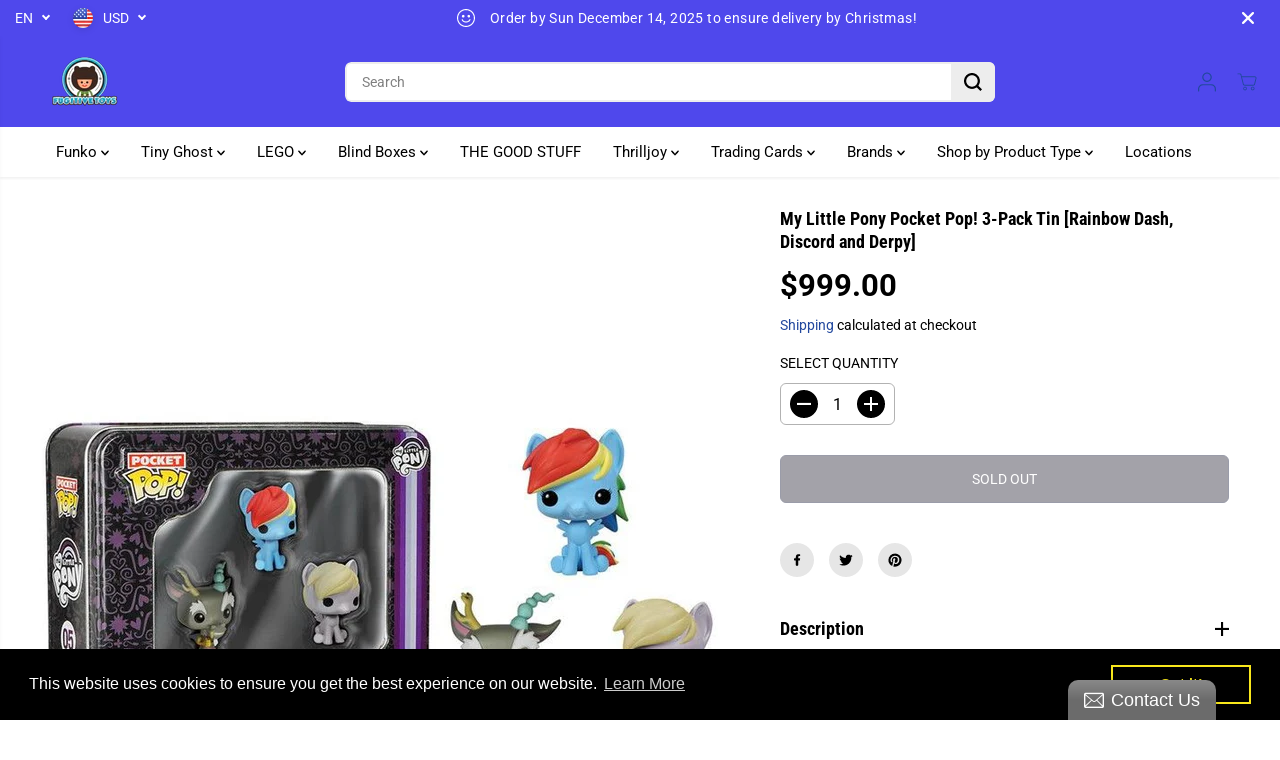

--- FILE ---
content_type: text/javascript
request_url: https://limits.minmaxify.com/fugitivetoys-2.myshopify.com?v=123a&r=20241211174430
body_size: 9155
content:
!function(t){if(!t.minMaxify&&-1==location.href.indexOf("checkout.shopify")){var a=t.minMaxifyContext||{},e=t.minMaxify={shop:"fugitivetoys-2.myshopify.com",cart:null,cartLoadTryCount:0,customer:a.customer,feedback:function(t){if(0!=i.search(/\/(account|password|checkouts|cache|\d+\/)/)){var a=new XMLHttpRequest;a.open("POST","https://app.minmaxify.com/report"),a.send(location.protocol+"//"+e.shop+i+"\n"+t)}},guarded:function(t,a){return function(){try{var i=a&&a.apply(this,arguments),n=t.apply(this,arguments);return a?n||i:n}catch(t){console.error(t);var r=t.toString();-1==r.indexOf("Maximum call stack")&&e.feedback("ex\n"+(t.stack||"")+"\n"+r)}}}},i=t.location.pathname;e.guarded((function(){var a,n,r,s,o,u=t.jQuery,m=t.document,c={btnCheckout:"[name=checkout],[href='/checkout'],[type=submit][value=Checkout],[onclick='window.location\\=\\'\\/checkout\\''],form[action='/checkout'] [type=submit],.checkout_button,form[action='/cart'] [type=submit].button-cart-custom,.btn-checkout,.checkout-btn,.button-checkout,.rebuy-cart__checkout-button,.gokwik-checkout,.tdf_btn_ck",lblCheckout:"[name=checkout]",btnCartQtyAdjust:".cart-item-decrease,.cart-item-increase,.js--qty-adjuster,.js-qty__adjust,.minmaxify-quantity-button,.numberUpDown > *,.cart-item button.adjust,.cart-wrapper .quantity-selector__button,.cart .product-qty > .items,.cart__row [type=button],.cart-item-quantity button.adjust,.cart_items .js-change-quantity,.ajaxcart__qty-adjust,.cart-table-quantity button",divCheckout:".additional-checkout-buttons,.dynamic-checkout__content,.cart__additional_checkout,.additional_checkout_buttons,.paypal-button-context-iframe,.additional-checkout-button--apple-pay,.additional-checkout-button--google-pay",divDynaCheckout:"div.shopify-payment-button,.shopify-payment-button > div,#gokwik-buy-now",fldMin:"",fldQty:"input[name=quantity]",fldCartQty:"input[name^='updates['],.cart__qty-input,[data-cart-item-quantity]",btnCartDrawer:"a[href='/cart'],.js-drawer-open-right",btnUpdate:"[type=submit][name=update],.cart .btn-update"},d=0,l={name:""},p=2e4,f={NOT_VALID_MSG:"Order not valid",CART_UPDATE_MSG:"Cart needs to be updated",CART_AUTO_UPDATE:"Quantities have been changed, press OK to validate the cart.",CART_UPDATE_MSG2:'Cart contents have changed, you must click "Update cart" before proceeding.',VERIFYING_MSG:"Verifying",VERIFYING_EXPANDED:"Please wait while we verify your cart.",PREVENT_CART_UPD_MSG:"\n\n"};function x(){return(new Date).getTime()}Object.assign;function h(t,a){try{setTimeout(t,a||0)}catch(e){a||t()}}function k(t){return t?"string"==typeof t?m.querySelectorAll(t):t.nodeType?[t]:t:[]}function y(t,a){var e,i=k(t);if(i&&a)for(e=0;e<i.length;++e)a(i[e]);return i}function T(t,a){var e=t&&m.querySelector(t);if(e)return a?"string"==typeof a?e[a]:a(e):e}function g(t,a){if(u)return u(t).trigger(a);y(t,(function(t){t[a]()}))}function v(t,a,e){try{if(u)return u(t).on(a,e)}catch(t){}y(t,(function(t){t.addEventListener(a,e)}))}function b(t,a){var e=m.createElement("div");e.innerHTML=t;var i=e.childNodes;if(i){if(!a)return i[0];for(;i.length;)a.appendChild(i[0]);return 1}}function _(t){var a=t.target;try{return(a.closest||a.matches).bind(a)}catch(t){}}function M(){}e.showMessage=function(t){if(G())return(e.closePopup||M)(),!0;var a=I.messages||I.getMessages();if(++d,t&&(e.prevented=x()),!e.showPopup||!e.showPopup(a[0],a.slice(1))){for(var i="",n=0;n<a.length;++n)i+=a[n]+"\n";alert(i),r&&g(c.btnUpdate,"click")}return t&&(t.stopImmediatePropagation&&t.stopImmediatePropagation(),t.stopPropagation&&t.stopPropagation(),t.preventDefault&&t.preventDefault()),!1};var w='.minmaxify-p-bg { top: 0; left: 0; width: 100%; height: 100%; z-index: 2147483641; overflow: hidden; position: fixed; background: rgb(11, 11, 11, 0.8); opacity: 0.2; } .minmaxify-p-bg.minmaxify-a { transition: opacity 0.15s ease-out; opacity: 1; display: block; } \n.minmaxify-p-wrap { top: 0; left: 0; width: 100%; height: 100%; display: table; z-index: 2147483642; position: fixed; outline: none !important; -webkit-backface-visibility: hidden; pointer-events: none; }\n.minmaxify-p-wrap > div { display: table-cell; vertical-align: middle; }\n.minmaxify-p { opacity: .5; color: black; background-color: white; padding: 18px; max-width: 500px; margin: 18px auto; width: calc(100% - 36px); pointer-events: auto; border: solid white 1px; overflow: auto; max-height: 95vh; } .minmaxify-p.minmaxify-a { opacity: 1; transition: all 0.25s ease-in; border-width: 0px; }\n.minmaxify-ok { display: inline-block; padding: 8px 20px; margin: 0; line-height: 1.42; text-decoration: none; text-align: center; vertical-align: middle; white-space: nowrap; border: 1px solid transparent; border-radius: 2px; font-family: "Montserrat","HelveticaNeue","Helvetica Neue",sans-serif; font-weight: 400;font-size: 14px;text-transform: uppercase;transition:background-color 0.2s ease-out;background-color: #528ec1; color: white; min-width: unset; }\n.minmaxify-ok:after { content: "OK"; }\n.minmaxify-close { font-style: normal; font-size: 28px; font-family: Arial, Baskerville, monospace; overflow: visible; background: transparent; border: 0; -webkit-appearance: none; display: block; outline: none; padding: 0 0 0 10px; box-shadow: none; margin-top: -10px; opacity: .65; }\n.minmaxify-p button { user-select: none; -webkit-user-select: none; cursor: pointer; float:right; width: unset; }\n.minmaxify-close:hover, .minmaxify-close:focus { opacity: 1; }\n.minmaxify-p ul { padding-left: 2rem; margin-bottom: 2rem; }';function C(t){if(f.locales){var a=(f.locales[e.locale]||{})[t];if(void 0!==a)return a}return f[t]}var L,S={messages:[C("VERIFYING_EXPANDED")],equalTo:function(t){return this===t}},I=S;function O(t){return a?a.getItemLimits(e,t):{}}function A(){return a}function G(){return I.isOk&&!r&&A()||"force"==I.isOk||n}function E(){location.pathname!=i&&(i=location.pathname);try{if(A()&&!n){!function(){var t=e.cart&&e.cart.items;if(!t)return;y(c.fldCartQty,(function(a){for(var e=0;e<t.length;++e){var i=t[e],n=a.dataset;if(i.key==n.lineId||a.id&&-1!=a.id.search(new RegExp("updates(_large)?_"+i.id,"i"))||n.index==e+1){var r=O(i);r.min>1&&!r.combine&&(a.min=r.min),r.max&&(a.max=r.max),r.multiple&&!r.combine&&(a.step=r.multiple);break}}}))}(),y(c.divDynaCheckout,(function(t){t.style.display="none"}));var a=function(a){var e,n;if(!e){if(!n)try{n=decodeURIComponent(i||location.href||"")}catch(t){n=""}if(!((n=n.split("/")).length>2&&"products"==n[n.length-2]))return;e=n[n.length-1]}var r=(t.ShopifyAnalytics||{}).meta||{},s={handle:e,sku:""},o=r.product,u=r.selectedVariantId;if(!o){var m=T("#ProductJson-product-template");if(m)try{o=m._product||JSON.parse(m.dataset.product||m.textContent)}catch(t){}}if(o){s.product_description=o.description,s.product_type=o.type,s.vendor=o.vendor,s.price=o.price,s.product_title=o.title,s.product_id=o.id;var c=o.variants||[],d=c.length;if(u||1==d)for(var l=0;l<d;++l){var p=c[l];if(1==d||p.id==u){s.variant_title=p.public_title,s.sku=p.sku,s.grams=p.weight,s.price=p.price||o.price,s.variant_id=p.id,s.name=p.name,s.product_title||(s.product_title=p.name);break}}}return s}();if(a){var r=T(c.fldQty);!function(a,e){function i(t,a){if(arguments.length<2)return e.getAttribute(t);null==a?e.removeAttribute(t):e.setAttribute(t,a)}var n=a.max||void 0,r=a.multiple,s=a.min;if((t.minmaxifyDisplayProductLimit||M)(a),e){var o=i("mm-max"),u=i("mm-step"),m=i("mm-min"),c=parseInt(e.max),d=parseInt(e.step),l=parseInt(e.min);stockMax=parseInt(i("mm-stock-max")),val=parseInt(e.value),(s!=m||s>l)&&((m?val==m||val==l:!val||val<s)&&(e.value=s),!a.combine&&s>1?i("min",s):m&&i("min",1),i("mm-min",s)),isNaN(stockMax)&&!o&&(stockMax=parseInt(i("data-max-quantity")||i("max")),i("mm-stock-max",stockMax)),!isNaN(stockMax)&&n&&n>stockMax&&(n=stockMax),(n!=o||isNaN(c)||c>n)&&(n?i("max",n):o&&i("max",null),i("mm-max",n)),(r!=u||r>1&&d!=r)&&(a.combine?u&&i("step",null):i("step",r),i("mm-step",r))}}(O(a),r)}}}catch(t){console.error(t)}return P(),N(),!0}function P(t,a,e){T(c.lblCheckout,(function(i){var n=null===t?i.minMaxifySavedLabel:t;i.minMaxifySavedLabel||(i.minMaxifySavedLabel=i.value||(i.innerText||i.textContent||"").trim()),void 0!==n&&(i.value=n);var r=i.classList;r&&a&&r.add(a),r&&e&&r.remove(e)}))}function q(t){"start"==t?(P(C("VERIFYING_MSG"),"btn--loading"),s||(s=x(),p&&h((function(){s&&x()-s>=p&&(D()&&e.feedback("sv"),I={isOk:"force"},q("stop"))}),p))):"stop"==t?(P(I.isOk?null:C("NOT_VALID_MSG"),0,"btn--loading"),s=0,(e.popupShown||M)()&&e.showMessage()):"changed"==t&&P(C("CART_UPDATE_MSG")),N()}function N(){y(c.divCheckout,(function(t){var a=t.style;G()?t.mm_hidden&&(a.display=t.mm_hidden,t.mm_hidden=!1):"none"!=a.display&&(t.mm_hidden=a.display||"block",a.display="none")})),(t.minmaxifyDisplayCartLimits||M)(!n&&I,r)}function U(t){var a=_(t);if(a){if(a(c.btnCheckout))return e.showMessage(t);a(c.btnCartQtyAdjust)&&e.onChange(t)}}function Q(i){null==e.cart&&(e.cart=(t.Shopify||{}).cart||null);var n=e.cart&&e.cart.item_count&&(i||!d&&D());(E()||n||i)&&(A()&&e.cart?(I=a.validateCart(e),q("stop"),n&&(L&&!I.isOk&&!I.equalTo(L)&&m.body?e.showMessage():!d&&D()&&h(e.showMessage,100)),L=I):(I=S,q("start"),e.cart||V()))}function D(){return 0==i.indexOf("/cart")}function R(t,a,i,n){if(a&&"function"==typeof a.search&&4==t.readyState&&"blob"!=t.responseType){var s,o;try{if(200!=t.status)"POST"==i&&r&&-1!=a.search(/\/cart(\/update|\/change|\/clear|\.js)/)&&(r=!1,Q());else{if("GET"==i&&-1!=a.search(/\/cart($|\.js|\.json|\?view=)/)&&-1==a.search(/\d\d\d/))return;var u=(s=t.response||t.responseText||"").indexOf&&s.indexOf("{")||0;-1!=a.search(/\/cart(\/update|\/change|\/clear|\.js)/)||"/cart"==a&&0==u?(-1!=a.indexOf("callback=")&&s.substring&&(s=s.substring(u,s.length-1)),o=e.handleCartUpdate(s,-1!=a.indexOf("cart.js")?"get":"update",n)):-1!=a.indexOf("/cart/add")?o=e.handleCartUpdate(s,"add",n):"GET"!=i||D()&&"/cart"!=a||(Q(),o=1)}}catch(t){if(!s||0==t.toString().indexOf("SyntaxError"))return;console.error(t),e.feedback("ex\n"+(t.stack||"")+"\n"+t.toString()+"\n"+a)}o&&j()}}function j(){for(var t=500;t<=2e3;t+=500)h(E,t)}function V(){var t=new XMLHttpRequest,a="/cart.js?_="+x();t.open("GET",a),t.mmUrl=null,t.onreadystatechange=function(){R(t,a)},t.send(),h((function(){null==e.cart&&e.cartLoadTryCount++<60&&V()}),5e3+500*e.cartLoadTryCount)}e.getLimitsFor=O,e.checkLimits=G,e.onChange=e.guarded((function(){q("changed"),r=!0,I=D()&&T(c.btnUpdate)?{messages:[C("CART_AUTO_UPDATE")]}:{messages:[C("CART_UPDATE_MSG2")]},N()})),t.getLimits=Q,t.mmIsEnabled=G,e.handleCartUpdate=function(t,a,i){"string"==typeof t&&(t=JSON.parse(t));var n="get"==a&&JSON.stringify(t);if("get"!=a||o!=n){if("update"==a)e.cart=t;else if("add"!=a){if(i&&!t.item_count&&e.cart)return;e.cart=t}else{var s=t.items||[t];t=e.cart;for(var u=0;u<s.length;++u){var m=s[u];t&&t.items||(t=e.cart={total_price:0,total_weight:0,items:[],item_count:0}),t.total_price+=m.line_price,t.total_weight+=m.grams*m.quantity,t.item_count+=m.quantity;for(var c=0;c<t.items.length;++c){var d=t.items[c];if(d.id==m.id){t.total_price-=d.line_price,t.total_weight-=d.grams*d.quantity,t.item_count-=d.quantity,t.items[c]=m,m=0;break}}m&&t.items.unshift(m)}n=JSON.stringify(t)}return o=n,r=!1,Q(!0),1}if(!I.isOk)return E(),1};var H,B=t.XMLHttpRequest.prototype,F=B.open,X=B.send;function K(){u||(u=t.jQuery);var a=t.Shopify||{},i=a.shop||location.host;if(l=a.theme||l,n=!1,i==e.shop){e.locale=a.locale,E(),function(t,a,i,n){y(t,(function(t){if(!t["mmBound_"+a]){t["mmBound_"+a]=!0;var r=t["on"+a];r&&n?t["on"+a]=e.guarded((function(t){!1!==i()?r.apply(this,arguments):t.preventDefault()})):v(t,a,e.guarded(i))}}))}(c.btnCartDrawer,"click",j),e.showPopup||b('<style type="text/css" minmaxify>'+w+"</style>",m.head)&&(e.showPopup=function(t,a){for(var i='<button title="Close (Esc)" type="button" class="minmaxify-close" aria-label="Close">&times;</button>'+t.replace(new RegExp("\n","g"),"<br/>")+"<ul>",n=0;n<a.length;++n){var r=a[n];r&&(i+="<li>"+r+"</li>")}i+='</ul><div><button class="minmaxify-ok"></button><div style="display:table;clear:both;"></div></div>';var s=T("div.minmaxify-p");if(s)s.innerHtml=i;else{var o=document.body;o.insertBefore(b("<div class='minmaxify-p-bg'></div>"),o.firstChild),o.insertBefore(b("<div class='minmaxify-p-wrap'><div><div role='dialog' aria-modal='true' aria-live='assertive' tabindex='1' class='minmaxify-p'>"+i+"</div></div></div>"),o.firstChild),v(".minmaxify-ok","click",(function(){e.closePopup(1)})),v(".minmaxify-close, .minmaxify-p-bg","click",(function(){e.closePopup()})),h(y.bind(e,".minmaxify-p-bg, .minmaxify-p",(function(t){t.classList.add("minmaxify-a")})))}return 1},e.closePopup=function(t){y(".minmaxify-p-wrap, .minmaxify-p-bg",(function(t){t.parentNode.removeChild(t)})),r&&t&&g(c.btnUpdate,"click")},e.popupShown=function(){return k("div.minmaxify-p").length},m.addEventListener("keyup",(function(t){27===t.keyCode&&e.closePopup()}))),W();var s=document.getElementsByTagName("script");for(let t=0;t<s.length;++t){var o=s[t];o.src&&-1!=o.src.indexOf("trekkie.storefront")&&!o.minMaxify&&(o.minMaxify=1,o.addEventListener("load",W))}}else n=!0}function W(){var a=t.trekkie||(t.ShopifyAnalytics||{}).lib||{},i=a.track;i&&!i.minMaxify&&(a.track=function(t){return"Viewed Product Variant"==t&&h(E),i.apply(this,arguments)},a.track.minMaxify=1,a.ready&&(a.ready=e.guarded(Q,a.ready)));var n=t.subscribe;"function"!=typeof n||n.mm_quTracked||(n.mm_quTracked=1,n("quantity-update",e.guarded(E)))}e.initCartValidator=e.guarded((function(t){a||(a=t,n||Q(!0))})),B.open=function(t,a,e,i,n){return this.mmMethod=t,this.mmUrl=a,F.apply(this,arguments)},B.send=function(t){var a=this;return a.addEventListener?a.addEventListener("readystatechange",(function(t){R(a,a.mmUrl,a.mmMethod)})):a.onreadystatechange=e.guarded((function(){R(a,a.mmUrl)}),a.onreadystatechange),X.apply(a,arguments)},(H=t.fetch)&&!H.minMaxify&&(t.fetch=function(t,a){var i,n=(a||t||{}).method||"GET";return i=H.apply(this,arguments),-1!=(t=((t||{}).url||t||"").toString()).search(/\/cart(\/|\.js)/)&&(i=i.then((function(a){try{var i=e.guarded((function(e){a.readyState=4,a.responseText=e,R(a,t,n,!0)}));a.ok?a.clone().text().then(i):i()}catch(t){}return a}))),i},t.fetch.minMaxify=1),m.addEventListener("mousedown",e.guarded(U),!0);try{m.addEventListener("touchstart",e.guarded(U),{capture:!0,passive:!1})}catch(t){}m.addEventListener("click",e.guarded(U),!0),m.addEventListener("keydown",e.guarded((function(t){var a=t.key,i=_(t);i&&i(c.fldCartQty)&&(a>=0&&a<=9||-1!=["Delete","Backspace"].indexOf(a))&&e.onChange(t)}))),m.addEventListener("change",e.guarded((function(t){var a=_(t);a&&a(c.fldCartQty)&&e.onChange(t)}))),m.addEventListener("DOMContentLoaded",e.guarded((function(){K(),n||(D()&&h(Q),(t.booster||t.BoosterApps)&&u&&u.fn.ajaxSuccess&&u(m).ajaxSuccess((function(t,a,e){e&&R(a,e.url,e.type)})))}))),K()}))()}}(window),function(){function t(t,a,e,i){this.cart=a||{},this.opt=t,this.customer=e,this.messages=[],this.locale=i&&i.toLowerCase()}t.prototype={recalculate:function(t){this.isOk=!0,this.messages=!t&&[];var a=this.cart._subtotal=Number(this.cart.total_price||0)/100,e=this.opt.overridesubtotal;if(!(e>0&&a>e)){for(var i=0,n=this.cart.items||[],r=0;r<n.length;r++)i+=Number(n[r].quantity);this.cart._totalQuantity=i,this.addMsg("INTRO_MSG"),this._doSubtotal(),this._doItems(),this._doQtyTotals(),this._doWeight()}},getMessages:function(){return this.messages||this.recalculate(),this.messages},addMsg:function(t,a){if(!this.messages)return;const e=this.opt.messages;var i=e[t];if(e.locales&&this.locale){var n=(e.locales[this.locale]||{})[t];void 0!==n&&(i=n)}i&&(i=this._fmtMsg(unescape(i),a)),this.messages.push(i)},equalTo:function(t){if(this.isOk!==t.isOk)return!1;var a=this.getMessages(),e=t.messages||t.getMessages&&t.getMessages()||[];if(a.length!=e.length)return!1;for(var i=0;i<a.length;++i)if(a[i]!==e[i])return!1;return!0},_doSubtotal:function(){var t=this.cart._subtotal,a=this.opt.minorder,e=this.opt.maxorder;t<a&&(this.addMsg("MIN_SUBTOTAL_MSG"),this.isOk=!1),e>0&&t>e&&(this.addMsg("MAX_SUBTOTAL_MSG"),this.isOk=!1)},_doWeight:function(){var t=Number(this.cart.total_weight||0),a=this.opt.weightmin,e=this.opt.weightmax;t<a&&(this.addMsg("MIN_WEIGHT_MSG"),this.isOk=!1),e>0&&t>e&&(this.addMsg("MAX_WEIGHT_MSG"),this.isOk=!1)},checkGenericLimit:function(t,a,e){if(!(t.quantity<a.min&&(this.addGenericError("MIN",t,a,e),e)||a.max&&t.quantity>a.max&&(this.addGenericError("MAX",t,a,e),e)||a.multiple>1&&t.quantity%a.multiple>0&&(this.addGenericError("MULT",t,a,e),e))){var i=t.line_price/100;void 0!==a.minAmt&&i<a.minAmt&&(this.addGenericError("MIN_SUBTOTAL",t,a,e),e)||a.maxAmt&&i>a.maxAmt&&this.addGenericError("MAX_SUBTOTAL",t,a,e)}},addGenericError:function(t,a,e,i){var n={item:a};i?(t="PROD_"+t+"_MSG",n.itemLimit=e,n.refItem=i):(t="GROUP_"+t+"_MSG",n.groupLimit=e),this.addMsg(t,n),this.isOk=!1},_buildLimitMaps:function(){var t=this.opt,a=t.items||[];t.bySKU={},t.byId={},t.byHandle={};for(var e=0;e<a.length;++e){var i=a[e];i.sku?t.bySKU[i.sku]=i:(i.h&&(t.byHandle[i.h]=i),i.id&&(t.byId[i.id]=i))}},_doItems:function(){var t,a=this.cart.items||[],e={},i={},n=this.opt;n.byHandle||this._buildLimitMaps(),(n.itemmin||n.itemmax||n.itemmult)&&(t={min:n.itemmin,max:n.itemmax,multiple:n.itemmult});for(var r=0;r<a.length;r++){var s=a[r],o=this.getCartItemKey(s),u=e[o],m=i[s.handle];u?(u.quantity+=s.quantity,u.line_price+=s.line_price,u.grams+=(s.grams||0)*s.quantity):u=e[o]={ref:s,quantity:s.quantity,line_price:s.line_price,grams:(s.grams||0)*s.quantity,limit:this._getIndividualItemLimit(s)},m?(m.quantity+=s.quantity,m.line_price+=s.line_price,u.grams+=(s.grams||0)*s.quantity):m=i[s.handle]={ref:s,quantity:s.quantity,line_price:s.line_price,grams:(s.grams||0)*s.quantity,limit:u.limit}}for(var c in e){if(s=e[c])((d=s.limit||s.limitRule)&&!d.combine||t)&&this.checkGenericLimit(s,d||t,s.ref)}for(var c in i){var d;if(s=i[c])(d=s.limit||s.limitRule)&&d.combine&&this.checkGenericLimit(s,d,s.ref)}},getCartItemKey:function(t){var a=t.handle;return a+=t.sku||t.variant_id},getCartItemIds:function(t){var a={handle:t.handle||"",product_id:t.product_id,sku:t.sku},e=a.handle.indexOf(" ");return e>0&&(a.sku=a.handle.substring(e+1),a.handle=a.handle.substring(0,e)),a},_getIndividualItemLimit:function(t){var a=this.opt,e=this.getCartItemIds(t);return a.bySKU[e.sku]||a.byId[e.product_id]||a.byHandle[e.handle]},getItemLimit:function(t){var a=this.opt;if(!a)return{};void 0===a.byHandle&&this._buildLimitMaps();var e=this._getIndividualItemLimit(t);return e||(e={min:a.itemmin,max:a.itemmax,multiple:a.itemmult}),e},calcItemLimit:function(t){var a=this.getItemLimit(t);(a={max:a.max||0,multiple:a.multiple||1,min:a.min,combine:a.combine}).min||(a.min=a.multiple);var e=this.opt.maxtotalitems||0;return(!a.max||e&&e<a.max)&&(a.max=e),a},_doQtyTotals:function(){var t=this.opt.maxtotalitems,a=this.opt.mintotalitems,e=this.opt.multtotalitems,i=this.cart._totalQuantity;0!=t&&i>t&&(this.addMsg("TOTAL_ITEMS_MAX_MSG"),this.isOk=!1),i<a&&(this.addMsg("TOTAL_ITEMS_MIN_MSG"),this.isOk=!1),e>1&&i%e>0&&(this.addMsg("TOTAL_ITEMS_MULT_MSG"),this.isOk=!1)},_fmtMsg:function(t,a){var e,i,n,r=this;return t.replace(/\{\{\s*(.*?)\s*\}\}/g,(function(t,s){try{e||(e=r._getContextMsgVariables(a)||{});var o=e[s];return void 0!==o?o:i||(i=e,r._setGeneralMsgVariables(i),void 0===(o=i[s]))?(n||(n=r._makeEvalFunc(e)),n(s)):o}catch(t){return'"'+t.message+'"'}}))},formatMoney:function(t){var a=this.opt.moneyFormat;if(void 0!==a){try{t=t.toLocaleString()}catch(t){}a&&(t=a.replace(/{{\s*amount[a-z_]*\s*}}/,t))}return t},_getContextMsgVariables(t){if(t){var a,e;if(t.itemLimit){var i=t.item,n=t.refItem||i,r=t.itemLimit;a={item:n,ProductQuantity:i.quantity,ProductName:r.combine&&r.name?unescape(r.name):n.title,GroupTitle:r.title,ProductMinQuantity:r.min,ProductMaxQuantity:r.max,ProductQuantityMultiple:r.multiple},e=[["ProductAmount",Number(i.line_price)/100],["ProductMinAmount",r.minAmt],["ProductMaxAmount",r.maxAmt]]}if(t.groupLimit){i=t.item,n=t.refItem||i,r=t.groupLimit;a={item:n,GroupQuantity:i.quantity,GroupTitle:r.title,GroupMinQuantity:r.min,GroupMaxQuantity:r.max,GroupQuantityMultiple:r.multiple},e=[["GroupAmount",Number(i.line_price)/100],["GroupMinAmount",r.minAmt],["GroupMaxAmount",r.maxAmt]]}if(a){for(var s=0;s<e.length;s++){const t=e[s];isNaN(t[1])||Object.defineProperty(a,t[0],{get:this.formatMoney.bind(this,t[1])})}return a}}},_setGeneralMsgVariables:function(t){var a=this.cart,e=this.opt;t.CartWeight=Number(a.total_weight||0),t.CartMinWeight=e.weightmin,t.CartMaxWeight=e.weightmax,t.CartQuantity=a._totalQuantity,t.CartMinQuantity=e.mintotalitems,t.CartMaxQuantity=e.maxtotalitems,t.CartQuantityMultiple=e.multtotalitems;for(var i=[["CartAmount",a._subtotal],["CartMinAmount",e.minorder],["CartMaxAmount",e.maxorder]],n=0;n<i.length;n++){const a=i[n];isNaN(a[1])||Object.defineProperty(t,a[0],{get:this.formatMoney.bind(this,a[1])})}},_makeEvalFunc:function(t){return new Function("_expr","with(this) return eval(_expr)").bind(t)}};var a={messages:{INTRO_MSG:"Cannot place order, conditions not met: \n\n",PROD_MIN_MSG:"{{ProductName}}: Must have at least {{ProductMinQuantity}} of this item.",PROD_MAX_MSG:"{{ProductName}}: Must have at most {{ProductMaxQuantity}} of this item.",PROD_MULT_MSG:"{{ProductName}}: Quantity must be a multiple of {{ProductQuantityMultiple}}."},items:[{max:1,sku:"T0000009"},{max:1,sku:"T0000011"},{max:1,sku:"T0000012"},{max:1,sku:"T0000015"},{max:1,sku:"T0000016"},{max:1,sku:"T0000018"},{max:1,sku:"T0000019"},{max:1,sku:"T0000021"},{max:1,sku:"T0000022"},{max:1,sku:"T0000025"},{max:1,sku:"T0000026"},{sku:"T0000029",max:1},{sku:"T0000039",max:1},{sku:"T0000041",max:1},{sku:"T0000042",max:1},{sku:"T0000043",max:1},{sku:"T0000044",max:1},{sku:"T0000045",max:1},{sku:"T0000047",max:1},{max:2,sku:"T0000607"},{max:10,sku:"T0003486"},{max:1,sku:"T0003544"},{max:10,sku:"T0003589"},{max:10,sku:"T0003694"},{max:4,sku:"T0003714"},{max:4,sku:"T0003715"},{max:4,sku:"T0003716"},{max:1,sku:"T0003978"},{max:1,sku:"T0003979"},{max:1,sku:"T0003980"},{max:3,sku:"T0003993"},{max:1,sku:"T0004079"},{sku:"T0004087",max:1},{max:10,sku:"T0004229"},{max:10,sku:"T0004230"},{max:3,sku:"T0004294"},{max:3,sku:"T0004295"},{max:10,sku:"T0004296"},{max:3,sku:"T0004297"},{max:10,sku:"T0004298"},{max:3,sku:"T0004299"},{max:1,sku:"T0004404"},{max:3,sku:"T0004407"},{max:3,sku:"T0004408"},{max:10,sku:"T0004438"},{max:10,sku:"T0004439"},{max:3,sku:"T0004440"},{max:3,sku:"T0004441"},{max:1,sku:"T0004678"},{max:1,sku:"T0004737"},{max:1,sku:"T0004743"},{max:10,sku:"T0005053"},{max:10,sku:"T0005054"},{max:10,sku:"T0005055"},{max:10,sku:"T0005175"},{max:5,sku:"T0005251"},{max:3,sku:"T0005252"},{max:3,sku:"T0005394"},{sku:"T0005395",max:1},{sku:"T0005395",max:1},{max:2,sku:"T0005395"},{max:1,sku:"T0005395"},{max:5,sku:"T0005428"},{max:10,sku:"T0005429"},{max:4,sku:"T0005430"},{max:10,sku:"T0005431"},{max:5,sku:"T0005432"},{max:10,sku:"T0005433"},{max:10,sku:"T0005825"},{max:10,sku:"T0005826"},{max:1,sku:"T0005866"},{max:3,sku:"T0005894"},{max:10,sku:"T0005949"},{max:5,sku:"T0006138"},{max:5,sku:"T0006492"},{max:1,sku:"T0006957"},{max:1,sku:"T0006958"},{max:1,sku:"T0006960"},{max:1,sku:"T0006961"},{max:1,sku:"T0006964"},{max:1,sku:"T0006965"},{max:1,sku:"T0006966"},{max:1,sku:"T0006967"},{max:1,sku:"T0006968"},{max:1,sku:"T0006969"},{max:1,sku:"T0006970"},{max:5,sku:"T0007408"},{max:1,sku:"T0007679"},{max:2,sku:"T0007727"},{max:10,sku:"T0008247"},{max:8,sku:"T0008618"},{max:1,sku:"T0008985"},{max:1,sku:"T0009352"},{max:1,sku:"T0009353"},{max:1,sku:"T0009375"},{max:1,sku:"T0009376"},{max:1,sku:"T0009377"},{max:1,sku:"T0009378"},{max:1,sku:"T0009379"},{max:1,sku:"T0009380"},{max:1,sku:"T0009381"},{max:1,sku:"T0009382"},{max:1,sku:"T0009383"},{max:1,sku:"T0009384"},{max:1,sku:"T0009385"},{sku:"T0010529",max:1},{max:1,sku:"T0010535"},{max:1,sku:"T0010536"},{max:1,sku:"T0010537"},{max:1,sku:"T0010538"},{max:1,sku:"T0010539"},{max:1,sku:"T0010540"},{max:1,sku:"T0010542"},{max:1,sku:"T0010543"},{max:1,sku:"T0010544"},{max:1,sku:"T0011104"},{sku:"T0012114",max:1},{sku:"T0012114",max:1},{max:1,sku:"T0012781"},{max:1,sku:"T0013164"},{max:1,sku:"T0013167"},{max:2,sku:"T0013315"},{max:1,sku:"T0013583"},{max:1,sku:"T0013584"},{max:1,sku:"T0013589"},{max:1,sku:"T0013590"},{max:1,sku:"T0013607"},{max:1,sku:"T0013609"},{max:1,sku:"T0013610"},{max:1,sku:"T0013612"},{max:1,sku:"T0013613"},{max:1,sku:"T0013614"},{max:1,sku:"T0013615"},{max:1,sku:"T0013616"},{max:1,sku:"T0014576"},{max:1,sku:"T0014577"},{max:1,sku:"T0014578"},{max:1,sku:"T0014579"},{max:25,sku:"T0014580"},{max:1,sku:"T0014581"},{max:1,sku:"T0014593"},{max:2,sku:"T0015001"},{max:6,sku:"T0015061"},{sku:"T0016718",max:2},{sku:"T0017235",max:3},{sku:"T0017239",max:3},{sku:"T0017240",max:1},{sku:"T0017242",max:1},{sku:"T0017598",max:1},{sku:"T0017929",max:1},{sku:"T0018072",max:1},{sku:"T0018626",max:1},{sku:"T0019043",max:1},{sku:"T0019044",max:3},{id:7369313321062,h:"2024-fugitive-toys-sdcc-bundle-7-items",name:"2024 Fugitive Toys SDCC Bundle (7 Items)",max:2},{id:7499930861670,h:"tg-soul-mates-krampus-le-150",name:"TG Soul Mates (Krampus) [LE 150]",max:1}],groups:[],rules:[],moneyFormat:"${{amount}}"},e={apiVer:[1,0],validateCart:function(t){var a=this.instantiate(t);return a.recalculate(),a},getItemLimits:function(t,a){return this.instantiate(t).calcItemLimit(a)},instantiate:function(e){return new t(a,e.cart,e.customer,e.locale)}};minMaxify.initCartValidator(e)}();